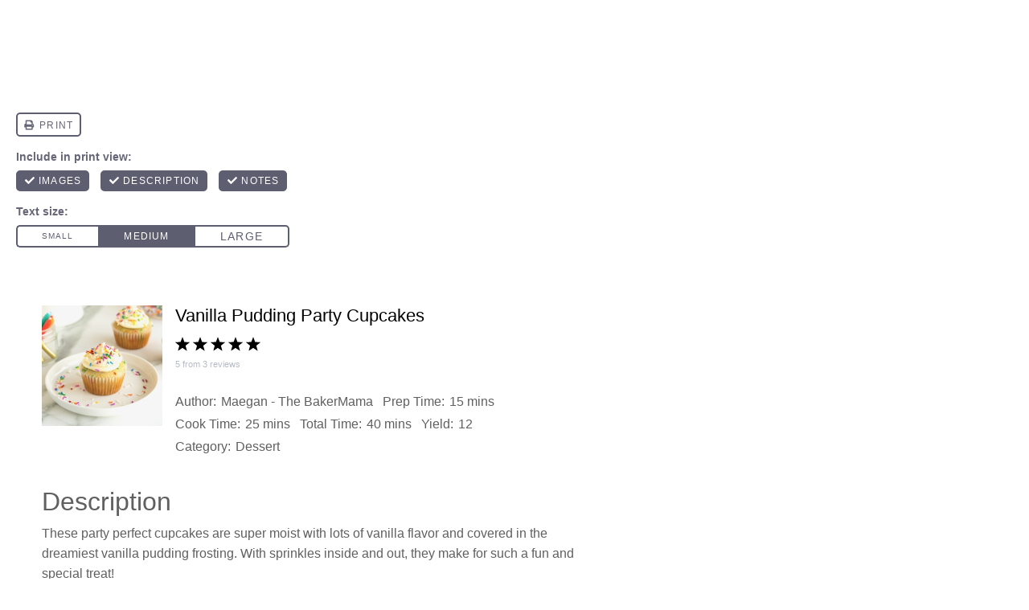

--- FILE ---
content_type: text/css
request_url: https://thebakermama.com/wp-content/themes/thebakermama-2022/blocks/about/style.css?ver=1.1.5
body_size: -202
content:
.block-about__image {
	width: 100%;
}

.has-background .block-about__image {
	margin: calc( -1 * var(--wp--custom--layout--block-gap ) ) calc( -1 * var(--wp--custom--layout--padding) ) var(--wp--custom--layout--padding);
	width: calc( 100% + calc( 2 * var(--wp--custom--layout--padding) ) );
}

.block-about__title {
	font-size: var(--wp--preset--font-size--huge);
	font-weight: 300;
	line-height: var(--wp--custom--line-height--small);
}

@media only screen and (min-width: 600px) {

	.block-about,
	.block-about.has-background,
	.editor-styles-wrapper .has-background.wp-block-cwp-about {
		padding: 0;
	}

	.editor-styles-wrapper .block-about.cwp-large {
		margin-top: 0;
		margin-bottom: 0;
		padding: 0;
	}

	.block-about__content {
		min-height: 335px;
		padding: var(--wp--custom--layout--block-gap-large);
		padding-right: calc( var(--wp--custom--layout--block-gap-large) + 335px );
		position: relative;
		display: flex;
		flex-direction: column;
		justify-content: center;
	}

	.block-about__content > * {
		width: 100%;
	}

	.block-about .block-about__image img {
		position: absolute;
		top: 0;
		right: 0;
		margin: 0;
		width: 335px;
		height: 335px;
		object-fit: cover;
	}
}


--- FILE ---
content_type: text/css
request_url: https://thebakermama.com/wp-content/themes/thebakermama-2022/blocks/author-box/style.css?ver=1.1.5
body_size: -370
content:
.block-author-box__title {
	font-size: var(--wp--preset--font-size--gigantic);
	font-weight: 300;
	line-height: var(--wp--custom--line-height--small);
}

.block-author-box__photo {
	margin-bottom: 16px;
}

.block-author-box ul.social-links {
	margin: 0;
}

@media only screen and (min-width: 768px) {
	.block-author-box {
		display: grid;
		grid-template-columns: 208px 1fr;
		column-gap: 32px;
	}

	.block-author-box.has-background {
		padding: 32px;
	}
}


--- FILE ---
content_type: text/css
request_url: https://thebakermama.com/wp-content/themes/thebakermama-2022/blocks/cookbook/style.css?ver=1.1.5
body_size: -251
content:
.block-cookbook {
	text-align: center;
}

.block-cookbook .block-cookbook__image {
	padding: 32px;
	max-width: 318px;
	margin: 0 auto var(--wp--style--block-gap);
}

p.block-cookbook__title {
	font-weight: 300;
	font-size: var(--wp--preset--font-size--gigantic);
	line-height: var(--wp--custom--line-height--small);
}

@media only screen and (min-width: 900px) {

	.full-width-content .block-cookbook__content {
		position: relative;
		padding-left: calc( 336px + 64px );
		min-height: calc( 336px + 64px );
		display: flex;
		flex-direction: column;
		justify-content: center;
	}

	.full-width-content .block-cookbook__content .block-cookbook__image {
		position: absolute;
		left: 0;
		top: 50%;
		transform: translateY(-50%);
		width: 336px;
		height: 336px;
		object-fit: contain;
		margin: 0;
	}

}


--- FILE ---
content_type: text/css
request_url: https://thebakermama.com/wp-content/themes/thebakermama-2022/blocks/newsletter/style.css?ver=1.1.5
body_size: -39
content:
.block-newsletter.has-background:not(.block-newsletter--sidebar) {
	padding: var(--wp--custom--layout--block-gap-large);
}

.block-newsletter .wpforms-head-container .wpforms-title {
	font-weight: 300;
	font-size: var(--wp--preset--font-size--big);
	line-height: var(--wp--custom--line-height--small);
	margin: 0;
}

.block-newsletter .wpforms-head-container .wpforms-description {
	font-size: var(--wp--preset--font-size--small);
	margin: 8px 0 0;
}

.block-newsletter .wpforms-container .wpforms-required-label {
	color: inherit;
}
.block-newsletter .wpforms-head-container {
	margin-bottom: 8px;
}

@media only screen and (max-width: 767px) {

	.block-newsletter.has-image {
		margin-top: calc( var(--wp--style--block-gap) + 150px );
	}

	.block-newsletter__image {
		display: block;
		max-width: 300px;
		margin: 0 auto;
		transform: translateY(-150px);
		margin-bottom: calc( 16px - 150px );
	}

	.block-newsletter.has-background .block-newsletter__image {
		transform: translateY( calc( -150px - var(--wp--custom--layout--block-gap-large) ) );
		margin-bottom: calc( 16px - 150px - var(--wp--custom--layout--block-gap-large) );
	}
}

@media only screen and (min-width: 768px) {

	.block-newsletter.has-image:not(.block-newsletter--sidebar) {
		display: grid;
		grid-template-columns: 200px 1fr;
		column-gap: 32px;
		align-items: center;
	}

	.block-newsletter--sidebar img {
		width: 100%;
		margin-bottom: 16px;
	}

	.block-newsletter .wpforms-container {
		margin: 0;
	}

	.block-newsletter .wpforms-field-container {
		display: flex;
		flex-wrap: nowrap;
		gap: 12px;
	}

	.block-newsletter .wpforms-field-container > * {
		flex-basis: 0;
		flex-grow: 1;
	}

	.block-newsletter .wpforms-container .wpforms-form {
		display: grid;
		grid-template-columns: 1fr 1fr 120px;
		column-gap: 8px;
	}

	.block-newsletter .wpforms-container input.wpforms-field-medium,
	.block-newsletter .wpforms-container select.wpforms-field-medium,
	.block-newsletter .wpforms-container .wpforms-field-row.wpforms-field-medium {
		max-width: 100%;
	}

	.block-newsletter div.wpforms-container .wpforms-submit-container {
		margin-top: 24px;
	}

	.block-newsletter:not(.block-newsletter--sidebar) .wpforms-head-container {
		margin: 0;
	}

	.block-newsletter:not(.block-newsletter--sidebar) div.wpforms-container .wpforms-submit-container button {
		padding-left: 0;
		padding-right: 0;
		display: block;
		width: 100%;
	}

	.block-newsletter--sidebar .wpforms-container {
		margin-bottom: 16px;
	}

	.block-newsletter--sidebar .wpforms-field-container,
	.block-newsletter--sidebar .wpforms-container .wpforms-form {
		display: block;
	}
}


--- FILE ---
content_type: text/css
request_url: https://thebakermama.com/wp-content/themes/thebakermama-2022/blocks/post-listing/style.css?ver=1.1.5
body_size: 567
content:
/* Card Style */

.post-summary {
	background: var(--wp--preset--color--background);
	border-radius: var(--wp--custom--border-radius--small);
	overflow: hidden;
	box-shadow: var(--wp--custom--box-shadow--1);
}

.post-summary__content {
	padding: 12px 16px 16px;
}

/* Base Post Summary */

:root {
	--cwp--row-gap: 32px;
}

.post-summary .post-summary__title {
	font-size: var(--wp--preset--font-size--medium);
	font-weight: 400;
	line-height: var(--wp--custom--line-height--small);
	margin: 0;
	letter-spacing: var(--wp--custom--highlight--letter-spacing);
	text-transform: var(--wp--custom--highlight--text-transform);
}

.post-summary--large .post-summary__title {
	font-size: var(--wp--preset--font-size--x-large);
}

.post-summary .post-summary__title a {
	color: var(--wp--preset--color--foreground);
	text-decoration: none;
}

.post-summary .post-summary__title a:hover {
	color: var(--wp--preset--color--primary);
}

.post-summary__content {
	color: var(--wp--custom--color--neutral-700);
	font-size: var(--wp--preset--font-size--small);
	line-height: var(--wp--custom--line-height--medium);
	text-align: center;
}

.layout-4up-list-wide .post-summary__content,
.layout-4up-small .post-summary__content {
	text-align: left;
}

.post-summary__excerpt {
	color: var(--wp--preset--color--foreground);
}

.post-summary__content > * {
	margin: 0;
}

.post-summary__content > * + * {
	margin-top: 8px;
}

.post-summary .entry-category {
	color: var(--wp--preset--color--primary);
	text-transform: var(--wp--custom--nav--text-transform);
	font-weight: var(--wp--custom--nav--font-weight);
}

.post-summary .entry-category a {
	color: var(--wp--preset--color--primary);
	text-decoration: none;
}

.post-summary .entry-author {
	display: flex;
	align-items: center;
	gap: 8px;
}

.post-summary .entry-author img {
	border-radius: 50%;
}

.post-summary .entry-total-time,
.post-summary .entry-rating {
	display: flex;
	align-items: center;
}

.post-summary .entry-total-time svg {
	fill: var(--wp--custom--color--neutral-700);
	margin-right: 4px;
}

.post-summary .entry-rating svg {
	fill: var(--wp--custom--color--star);
	margin-right: 4px;
}

.post-summary .entry-times {
	display: flex;
	gap: 20px;
	flex-wrap: nowrap;
	font-weight: 600;
	color: var(--wp--preset--color--foreground);
	line-height: var(--wp--custom--line-height--small);
	font-size: var(--wp--preset--font-size--tiny);
	text-align: center;
}

.post-summary .entry-times .time__label {
	display: block;
	text-transform: uppercase;
	color: var(--wp--custom--color--neutral-700);
	font-weight: 400;
}

.post-summary style,
.post-summary style + svg {
	display: none !important;
}

.post-summary .wprm-recipe-rating .wprm-recipe-rating-details {
	font-size: inherit;
}


/* Post Listing Header/Footer */

.block-post-listing header {
	display: flex;
	justify-content: space-between;
	align-items: center;
}

.block-post-listing header h2 {
	margin: 0;
}

.block-post-listing footer {
	margin-top: var(--wp--custom--layout--block-gap);
	text-align: right;
}

.block-post-listing__title {
	font-size: var(--wp--preset--font-size--small);
	max-width: var(--wp--custom--layout--content);
}

.block-post-listing__title > *:first-child {
	margin-top: 0;
}

.block-post-listing__title > *:last-child {
	margin-bottom: var(--wp--custom--layout--block-gap);
}

.block-post-listing__more {
	font-size: 12px;
	letter-spacing: 0.1em;
	text-transform: uppercase;
	text-decoration: none;
	white-space: nowrap;
	margin-bottom: var(--cwp--row-gap);
}

.block-post-listing__more:hover {
	text-decoration: underline;
}

@media only screen and (max-width: 600px) {
	.block-post-listing header .block-post-listing__more {
		display: none;
	}
}

@media only screen and (min-width: 601px) {
	.block-post-listing footer {
		display: none;
	}
}

/* Post Listing Layouts */

.block-post-listing__inner {
	display: grid;
	row-gap: var(--cwp--row-gap);
	column-gap: 8px;
}

.layout-3up-grid .block-post-listing__inner,
.layout-4up-grid .block-post-listing__inner,
.layout-6up-grid .block-post-listing__inner {
	grid-template-columns: repeat( 2, minmax( 0, 1fr ) );
}

.layout-4up-grid .post-summary__title,
.layout-6up-grid .post-summary__title {
	font-size: var(--wp--preset--font-size--normal);
}

.layout-4up-small .post-summary {
	border-left: 4px solid var(--wp--preset--color--primary);
	border-radius: 0;
	box-shadow: none;
	padding: 0;
}

@media only screen and (max-width: 600px) {

	.block-post-listing__inner {
		row-gap: 16px;
	}

	/* List style */
	.layout-4up-list .post-summary,
	.layout-4up-list-wide .post-summary,
	.layout-6up-list .post-summary {
		display: grid;
		grid-template-columns: 128px 1fr;
		column-gap: 8px;
		align-items: center;
	}
}

@media only screen and (min-width: 601px) {
	.block-post-listing__inner {
		column-gap: 32px;
	}

	.layout-4up-large-grid .block-post-listing__inner,
	.layout-4up-list-wide .block-post-listing__inner,
	.layout-4up-small .block-post-listing__inner {
		grid-template-columns: repeat( 2, minmax( 0, 1fr ) );
	}

	.layout-3up-featured .block-post-listing__inner,
	.layout-3up-grid .block-post-listing__inner {
		grid-template-columns: repeat( 3, minmax( 0, 1fr ) );
	}

	.layout-4up-full .block-post-listing__inner,
	.layout-4up-grid .block-post-listing__inner,
	.layout-4up-list .block-post-listing__inner {
		grid-template-columns: repeat( 4, minmax( 0, 1fr ) );
	}

	.layout-6up-grid .block-post-listing__inner,
	.layout-6up-list .block-post-listing__inner {
		grid-template-columns: repeat( 6, minmax( 0, 1fr ) );
	}

	/* List style */
	.layout-4up-list-wide .post-summary,
	.layout-sidebar-4up .post-summary {
		display: grid;
		grid-template-columns: 128px 1fr;
		align-items: center;
	}

	.layout-4up-list-wide .post-summary__content,
	.layout-sidebar-4up .post-summary__content {
		padding: 8px;
	}

	/* Layout specific styles */

	.layout-1-large-2-small .post-summary--large,
	.layout-1-large-3-small .post-summary--large {
		display: grid;
		grid-template-columns: repeat( 2, minmax( 0, 1fr ) );
		align-items: center;
	}

	.layout-1-large-2-small .post-summary--large .post-summary__content,
	.layout-1-large-3-small .post-summary--large .post-summary__content {
		padding: 24px;
	}

}

@media only screen and (min-width: 920px) {
	.layout-1-large-2-small .block-post-listing__inner {
		grid-template-columns: 2fr 1fr;
	}

	.layout-1-large-2-small .post-summary--large {
		grid-row: 1 / span 2;
	}
}


--- FILE ---
content_type: text/css
request_url: https://thebakermama.com/wp-content/themes/thebakermama-2022/blocks/quick-links/style.css?ver=1.1.5
body_size: -228
content:
.block-quick-links__inner {
	display: grid;
	grid-template-columns: repeat( 2, minmax( 0, 1fr ) );
	gap: 8px;
	text-align: center;
}

.block-quick-links__inner img {
	width: 100%;
}

.block-quick-links__inner a {
	border-radius: var(--wp--custom--border-radius--tiny);
	overflow: hidden;
	color: var(--wp--preset--color--foreground);
	display: block;
	text-decoration: none;
	font-size: var(--wp--preset--font-size--tiny);
	font-weight: 700;
	letter-spacing: var(--wp--custom--highlight--letter-spacing);
	text-transform: var(--wp--custom--highlight--text-transform);
	position: relative;
}

.block-quick-links__inner a:hover {
	color: var(--wp--custom--color--link);
}

.block-quick-links__inner span {
	background: var(--wp--preset--color--background);
	display: inline-block;
	padding: 8px 16px;
	white-space: nowrap;
}

@media only screen and (min-width: 600px) {
	.block-quick-links__inner {
		grid-template-columns: repeat( 3, minmax( 0 , 1fr ) );
		gap: 16px;
	}
}

@media only screen and (min-width: 900px) {
	.block-quick-links__inner {
		grid-template-columns: repeat( 6, minmax( 0, 1fr ) );
	}
}


--- FILE ---
content_type: text/css
request_url: https://thebakermama.com/wp-content/themes/thebakermama-2022/blocks/social-links/style.css?ver=1.1.5
body_size: -397
content:
ul.social-links {
	padding-left: 0;
	display: flex;
}

ul.social-links.has-text-align-center {
	justify-content: center;
}

ul.social-links.has-text-align-right {
	justify-content: flex-end;
}

ul.social-links li {
	list-style-type: none;
}

ul.social-links a {
	width: 44px;
	height: 44px;
	display: flex;
	align-items: center;
	justify-content: center;
	text-decoration: none;
}

ul.social-links svg {
	fill: var(--wp--preset--color--primary);
	width: 20px;
	height: 20px;
}

ul.social-links a:hover svg {
	filter: brightness(85%);
}


--- FILE ---
content_type: text/css
request_url: https://thebakermama.com/wp-content/themes/thebakermama-2022/blocks/social-share/style.css?ver=1.1.5
body_size: -400
content:
.block-social-share {
	display: flex;
	flex-wrap: nowrap;
	align-items: center;
	padding: 16px;
}

.social-share__title {
	font-size: var(--wp--preset--font-size--large);
	line-height: var(--wp--custom--line-height--small);
	margin: 0 16px 0 0;
}

.social-share a {
	padding: 0;
	width: 44px;
	height: 44px;
	display: inline-flex;
	align-items: center;
	justify-content: center;
}

.social-share a svg {
	fill: var(--wp--preset--color--primary);
}

.social-share a:hover svg {
	fill: var(--wp--preset--color--secondary);
}


--- FILE ---
content_type: text/css
request_url: https://thebakermama.com/wp-content/themes/thebakermama-2022/blocks/tip/style.css?ver=1.1.5
body_size: -519
content:
.block-tip p.block-tip__title,
.block-tip h2:first-child,
.block-tip h3:first-child {
	font-weight: 300;
	font-size: var(--wp--preset--font-size--big);
	line-height: var(--wp--custom--line-height--small);
}


--- FILE ---
content_type: text/plain; charset=utf-8
request_url: https://ads.adthrive.com/http-api/cv2
body_size: 5679
content:
{"om":["00xbjwwl","04f5pusp","0929nj63","0949scg1","0bjiq2op","0iyi1awv","0kjg2kr7","0p7rptpw","0qkgm1m4","0sm4lr19","0yr3r2xx","1","10011/855b136a687537d76857f15c0c86e70b","1011_302_56233491","1011_302_56233497","1011_302_56233570","1011_302_56924166","1011_302_56982301","1011_302_57035103","1011_302_57035141","1011_302_57050803","1011_302_57055560","10310289136970_594028899","10ua7afe","11142692","11509227","1185:1610326628","1185:1610349786","11896988","12010080","12010084","12010088","126xosdr","12gfb8kp","12n8yp46","13097410","13097412","1453468","1606221","1610347755","1611092","17_24525570","17_24696334","17_24794122","1891/84806","1891/84814","19gqltc1","1dynz4oo","1fijy3py","1g5heict","1h6rfk37","1ojh6i7p","202430_200_EAAYACog7t9UKc5iyzOXBU.xMcbVRrAuHeIU5IyS9qdlP9IeJGUyBMfW1N0_","206_549410","206_559992","2132:43422062","2132:44848335","2132:45089307","2132:45928701","2132:45935979","2132:45980824","2132:45999649","2179:578606630524081767","2179:587183202622605216","21t38mbo","2249:567996566","2249:581439030","2249:649322803","2249:650628582","2249:650662457","2249:665741101","2249:674673691","2249:703994294","2249:704251784","2249:706300047","2307:0gpaphas","2307:1g5heict","2307:1h6rfk37","2307:2whm7rx3","2307:3vfcfqdr","2307:3y9x7lcz","2307:5a7owhtf","2307:63barbg1","2307:72szjlj3","2307:794di3me","2307:88rv7n3t","2307:9aisslzz","2307:9nex8xyd","2307:9ofmoaig","2307:9ttmw0rw","2307:at2pj4cu","2307:b2jrgmu2","2307:bpwmigtk","2307:c1hsjx06","2307:c6alwlug","2307:cgg64d54","2307:cjlwanai","2307:clca5z2o","2307:cu8ppkfj","2307:erdsqbfc","2307:etphyht7","2307:f3tdw9f3","2307:fpbj0p83","2307:fug2rw1g","2307:fxkehxre","2307:gc5fka43","2307:gd373wr7","2307:jzqxffb2","2307:khogx1r1","2307:m6ced65q","2307:mfsmf6ch","2307:n2jh3a8r","2307:n8qy2gzk","2307:nwbpobii","2307:o8icj9qr","2307:oj70mowv","2307:or0on6yk","2307:owpdp17p","2307:pj4s1p9u","2307:pnprkxyb","2307:q9frjgsw","2307:rka8obw7","2307:s2ahu2ae","2307:s4s41bit","2307:tndjvjkm","2307:tvhhxsdx","2307:ufe8ea50","2307:v958nz4c","2307:wu5bm8g3","2307:xc88kxs9","2307:y96tvrmt","2307:z2zvrgyz","2307:zjn6yvkc","2307:zp0ia0an","2307:zvfjb0vm","24080387","2409_15064_70_85808977","2409_15064_70_85809050","2409_25495_176_CR52241413","2409_25495_176_CR52241415","2409_25495_176_CR52241417","2409_25495_176_CR52241419","2409_25495_176_CR52248591","2409_25495_176_CR52248592","2409_25495_176_CR52249305","24525570","25_07s64ceu","25_8b5u826e","25_c7i6r1q4","25_nin85bbg","25_oz31jrd0","25_pz8lwofu","25_utberk8n","25_vfvpfnp8","25_yi6qlg3p","262594","2676:85690530","2676:85690699","2676:85690706","2676:86082998","2715_9888_262592","2715_9888_262594","2760:176_CR52248591","29414696","29414711","2_206_554440","2v5kak5m","2whm7rx3","306_24696317","308_125204_13","33145655","33865078","33iu1mcp","34182009","34534189","3490:CR52249012","34eys5wu","35777007","3636:6286606","3658_104709_hl6onnny","3658_134479_szopg7lx","3658_1406006_T26266017","3658_1406006_T26266038","3658_1406006_T26266040","3658_1406006_T26266044","3658_15032_b2jrgmu2","3658_15032_hu17lm1b","3658_15032_y4uyy2em","3658_15078_87gc0tji","3658_155735_plth4l1a","3658_175625_ozjg3ycj","3658_18060_g33ctchk","3658_203382_f3tdw9f3","3658_203382_o8icj9qr","3658_203382_y96tvrmt","3658_203382_z2zvrgyz","3658_204423_gi7efte4","3658_216697_1g5heict","3658_22070_9aisslzz","3658_22070_ct0wxkj7","3658_22070_eyprp485","3658_252262_T26565232","3658_67113_jnerlu0d","3658_93957_T26479487","370183432303","3702_139777_24765499","3702_139777_T26561375","3702_139777_T26561395","3702_139777_T26561402","381513943572","39989240","3LMBEkP-wis","3hkzqiet","3kp5kuh1","3vfcfqdr","3x0i061s","3y9x7lcz","409_216416","42231859","43421373","43422062","43914255","43919984","439246469228","43a7ptxe","44629254","458901553568","45980824","47192068","47633464","47745490","47869802","481703827","485027845327","4c9wb6f0","4cp2j2b8","4mmcjpc4","4yesq9qe","50266978","5126511933","5126511943","51372355","514819301","51701738","52734146","5316_139700_605bf0fc-ade6-429c-b255-6b0f933df765","5316_139700_7ffcb809-64ae-49c7-8224-e96d7c029938","5316_139700_bd0b86af-29f5-418b-9bb4-3aa99ec783bd","5316_139700_dc9214ed-70d3-4b6b-a90b-ca34142b3108","5316_139700_e819ddf5-bee1-40e6-8ba9-a6bd57650000","53v6aquw","5510:1ojh6i7p","5510:2whm7rx3","5510:q855phcn","5510:uv4hts0g","5510:wu5bm8g3","5510:x0ybtbv9","5510:yquuh69d","5563_66529_OADD2.7284328140866_1BGO6DQ8INGGSEA5YJ","55763524","557_409_216416","557_409_228055","558_93_bhzp2hqt","558_93_bsgbu9lt","558_93_ozjg3ycj","559992","56124956","561409863","56205084","5626555603","56341213","56635908","56635945","583917fc-00b4-4139-a273-62fa71c99e2a","592037238488858469","593674671","5989_91771_705981069","5azq6tsm","5j2wfnhs","5l03u8j0","60196650","6026507537","6026599647","609577512","60f5a06w","61210719","61456734","61809975","618576351","618876699","618980679","619089559","61916211","61916223","61916225","61916227","61916229","62187798","6226518739","6226527055","6226528609","6226543715","6226563631","6226563661","6250_66552_1063994046","6250_66552_1135893354","627225143","627227759","627290883","627309159","627506494","628013471","628013474","628015148","628086965","628153053","628153170","628153173","628222860","628223277","628359889","628360579","628360582","628444259","628444349","628444433","628456307","628456310","628456391","628456403","628622163","628622169","628622172","628622241","628622244","628622247","628622250","628683371","628687043","628687157","628687460","628687463","628841673","629007394","629009180","629167998","629168001","629168010","629168565","629171196","629171202","62946748","62981075","630928655","63093165","63189964","63220448","63224536","632270819","632426865","632526247","632542639","632543428","632549440","6326509215","6365_61796_784844652399","6365_61796_784880263591","6365_61796_784880274628","6365_61796_785326944621","6365_61796_793265360577","6365_61796_793380707033","636910768489","63barbg1","651637461","6547_67916_AwuGQ3BXLJMIv0kSp91D","6547_67916_J34GviwpiEzt3i5wo8c3","6547_67916_mH5fbV0LV6tu0qZtxRDr","6547_67916_rKTAw0E9UEPZrD09SuPX","6547_67916_tc9sGuh1nqkzto7KWF8Z","659216891404","659713728691","66m08xhz","673375558002","678100976","690_99485_1610326628","690_99485_1610326728","696622106","6bu8dp95","6l5qanx0","6qh50f77","6wbm92qr","6zt4aowl","702838408","705116521","707627726","708727053","708968732","709942227","720334099112","720334099872","726223570444","74243_74_18482789","74243_74_18482790","74243_74_18482791","74243_74_18482792","74243_74_18482910","74243_74_18484063","74243_74_18484064","74243_74_18484065","74243_74_18484066","74987676","74wv3qdx","75n5kuz7","78827824","7969_149355_43435725","7qevw67b","7u298qs49qv","807vuait","8193073","8193076","8193078","8193095","8193103","86509230","87ih4q97","88rv7n3t","8968064","8doidghg","8dz0ovpk","8orkh93v","8vksyva6","9057/0328842c8f1d017570ede5c97267f40d","9057/211d1f0fa71d1a58cabee51f2180e38f","9057/231dc6cdaab2d0112d8c69cdcbfdf9e9","9057/37a3ff30354283181bfb9fb2ec2f8f75","90_12270190","93_1fijy3py","93_4yesq9qe","97_8193073","97_8193078","9a298isslzz","9d5f8vic","9d8zkh1h","9f3wq8bz","9k2l3hhd","9nex8xyd","9ttmw0rw","9u298v8wyk4","KXbVAoi3Slg","a1qtwe1o","a3fs8a8c","a6ehim9f","af9kspoi","alhocaus","arkbrnjf","axfw21c8","axw5pt53","b2298jrgmu2","b2jrgmu2","b3dfwyv7","b4298fc2141","b4fc2141","b90cwbcd","bcvte0fg","bd5xg6f6","bh298zp2hqt","bhzp2hqt","bmp4lbzm","bpwmigtk","bs298gbu9lt","bsgbu9lt","bwthmrr1","bxvl2c9f","by298qkk79m","byqkk79m","c0mw623r","c1hsjx06","c7i6r1q4","cg298g64d54","cgg64d54","chlqqa9d","cjlwanai","ckmb4c3j","clca5z2o","cmpalw5s","cp5md72y","cr-1p6gzej3uatj","cr-29p8ow2ruatj","cr-6ovjht2eubwe","cr-97pzzgzrubqk","cr-aawz2m5xubwj","cr-g7ywwk2qvft","cr-gjotk8o9ubwe","cr-gjotk8o9ubxe","cr-h6q46o706lrgv2","cr-ja45ye3qu9vd","cr-ja45ye3qubxe","cr-lg354l2uvergv2","cr-r5fqbsaru9vd","cr-vefryty9uatj","cr-vefryty9ubwe","cr-w5suf4cpuatj","crghc43d","csa082xz","cwehanzz","cyi6rhme","czt3qxxp","d5vvlprf","dt298tupnse","e1qdkqyh","e2c76his","eflex0ji","efvt03on","er298dsqbfc","erdsqbfc","et4maksg","etphyht7","extremereach_creative_76559239","ey8vsnzk","eyprp485","f04zcoco","f3tdw9f3","fb1kd5h9","fcn2zae1","fdujxvyb","fmbueqst","fmbxvfw0","fpbj0p83","frbyksn9","frj0jbw1","fug2rw1g","fxkehxre","fyjk251z","g9z79oc7","gi7efte4","gj0xdd62","haf4w7r0","hcbr5cj6","heyp82hb","hffavbt7","hgrz3ggo","hhfvml3d","hswgcqif","i90isgt0","ib54byn2","idh8o9qc","igunrmyu","iwmsjand","j4r0agpc","jaewo2n1","je298t9x23p","jet9x23p","jnerlu0d","jzqxffb2","k0zxl8v3","k159qvvl","k2xfz54q","k3p746g5","kk2985768bd","kk5768bd","ksrdc5dk","lc7sys8n","lhgwl31z","lv9r1zs2","lxoi65lp","m6ced65q","mfsmf6ch","mkzzyvlu","mmr74uc4","mne39gsk","mnzinbrt","n3egwnq7","n3km79eb","n8298qy2gzk","n8qy2gzk","n8w0plts","nbbqie61","njz1puqv","nr0pnn97","nr298lkfmof","nrlkfmof","nw298bpobii","nwbpobii","o2kuwbd4","o5diuqyc","o8icj9qr","o9a2iujw","ocnesxs5","ofoon6ir","oj70mowv","on4c2e72","onfnxgrh","op9gtamy","ouycdkmq","oz298jg3ycj","oz31jrd0","ozjg3ycj","p28f3jtb","pagvt0pd","pfshhvkw","pi9dvb89","pl298th4l1a","plth4l1a","pnprkxyb","po9hmf2y","ppn03peq","prcz3msg","pz8lwofu","q5pi15yw","q9frjgsw","r1298vz35ov","r1vz35ov","r3298co354x","r5cmledu","r8esj0oh","r9298tqt6j5","r9tqt6j5","rka8obw7","rxj4b6nw","s0mrb2er","s2ahu2ae","s37ll62x","s4s41bit","sbkk6qvv","sflyeogy","sl57pdtd","sq3uu9ln","sqmqxvaf","szopg7lx","teymikdn","tkyqaeto","tqkwe7qg","tvhhxsdx","tzngt86j","u1jb75sm","u2x4z0j8","u30fsj32","u32980fsj32","u4atmpu4","u9vfnfew","uavct0un","ub298jltf5y","uis65v79","uub4x53l","uv4hts0g","v958nz4c","vdcb5d4i","vdjcehe5","vmn1juoe","w82ynfkl","wih2rdv3","wix9gxm5","wk7ju0s9","wmvnyrcb","wu5qr81l","wvye2xa9","wxbau47f","wxfnrapl","x0lqqmvd","x0ybtbv9","x61c6oxa","xgjdt26g","xnx5isri","xtxa8s2d","xwhet1qh","y4uyy2em","y96tvrmt","yass8yy7","ycxmeyu6","yi6qlg3p","yl6g9raj","yquuh69d","ytuambqc","yunkr6na","z2zvrgyz","z6uhig3e","z9ku9v6m","zby700y5","zfexqyi5","zj298n6yvkc","zmri9v9c","znws9ov8","zqr5evgv","zs3aw5p8","zsvdh1xi","2343608","2343609","2343612","2343613","2344374","2344375","2344386","5700:672549180","5700:672552173","638791959","638794438","643846157","672549180","672552173","707249248","7942757","7967351","7979132","7979135","cr-e9x05e8u27sm0","cr-e9x05e8u27uiu","cr-e9x05e8u27vix","cr-e9x05e8u27vjv","cr-e9x05h3s17sm0","cr-e9x05h3s17uiu","cr-e9x05h3s17vix","cr-e9x05h3s17vjv","cr-eas10j0u07sm0","cr-eas10j0u07uiu","cr-eas10j0u07vix","cr-edry0m0xt7sm0","cr-f6wv0m1t17sm0","cr-f6wv0m1t17uiu","f9cpze7e","nodohvfi","qnqfz5kx","t8wl12j1"],"pmp":[],"adomains":["123notices.com","1md.org","about.bugmd.com","acelauncher.com","adameve.com","akusoli.com","allyspin.com","arthrozene.com","askanexpertonline.com","atomapplications.com","bassbet.com","betsson.gr","biz-zone.co","bizreach.jp","braverx.com","bubbleroom.se","bugmd.com","buydrcleanspray.com","buysplashcleaner.com","byrna.com","capitaloneshopping.com","clarifion.com","combatironapparel.com","controlcase.com","convertwithwave.com","cotosen.com","countingmypennies.com","couponthatworks.com","cratedb.com","croisieurope.be","cs.money","dallasnews.com","definition.org","derila-ergo.com","dhgate.com","dhs.gov","displate.com","dothisforliver.com","easyprint.app","easyrecipefinder.co","easyview.app","ebook1g.peptidesciences.com","fabpop.net","familynow.club","filejomkt.run","fla-keys.com","folkaly.com","g123.jp","gameswaka.com","getbugmd.com","getconsumerchoice.com","getcubbie.com","gowavebrowser.co","gowdr.com","gransino.com","gratefulfinance.com","grosvenorcasinos.com","guard.io","hashtagchatter.com","hero-wars.com","holts.com","instantbuzz.net","investmentguru.com","itsmanual.com","jackpotcitycasino.com","justanswer.com","justanswer.es","la-date.com","lightinthebox.com","liverhealthformula.com","liverrenew.com","local.com","lovehoney.com","lowerjointpain.com","lulutox.com","lumoslearning.com","lymphsystemsupport.com","manuals-help.com","manualsdirectory.org","meccabingo.com","medimops.de","mensdrivingforce.com","millioner.com","miniretornaveis.com","mobiplus.me","myiq.com","nailfungus.ca","national-lottery.co.uk","naturalhealthreports.net","nbliver360.com","nervepaindiscovery.com","nikke-global.com","nordicspirit.co.uk","nuubu.com","onlinemanualspdf.co","original-play.com","outliermodel.com","paperela.com","paradisestays.site","parasiterelief.com","parasitesnomore.com","peta.org","photoshelter.com","plannedparenthood.org","playvod-za.com","printeasilyapp.com","printwithblazer.com","printwithwave.com","profitor.com","prostaluxformula.com","quicklearnx.com","quickrecipehub.com","rakuten-sec.co.jp","rangeusa.com","refinancegold.com","robocat.com","royalcaribbean.com","saba.com.mx","shift.com","simple.life","spinbara.com","systeme.io","taboola.com","tackenberg.de","temu.com","tenfactorialrocks.com","theoceanac.com","topaipick.com","totaladblock.com","twinkl.com","usconcealedcarry.com","vagisil.com","vegashero.com","vegogarden.com","veryfast.io","viewmanuals.com","viewrecipe.net","viewtemplates.com","votervoice.net","vuse.com","wavebrowser.co","wavebrowserpro.com","weareplannedparenthood.org","winred.com","xiaflex.com","yourchamilia.com"]}